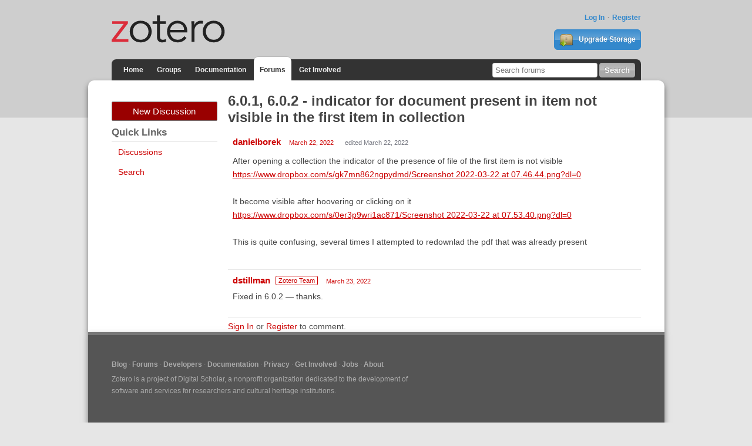

--- FILE ---
content_type: application/javascript
request_url: https://forums.zotero.org/js/global.js?v=2.2.1
body_size: 19409
content:
// This file contains javascript that is global to the entire Garden application


// Global vanilla library function.
(function(window, $) {

    var Vanilla = function() {
    };

    Vanilla.fn = Vanilla.prototype;

    if (!window.console)
        window.console = {
            log: function() {
            }
        };

    Vanilla.scrollTo = function(q) {
        var top = $(q).offset().top;
        window.scrollTo(0, top);
        return false;
    };

// Add a stub for embedding.
    Vanilla.parent = function() {
    };
    Vanilla.parent.callRemote = function(func, args, success, failure) {
        console.log("callRemote stub: " + func, args);
    };

    window.gdn = window.gdn || {};
    window.Vanilla = Vanilla;

})(window, jQuery);

// Stuff to fire on document.ready().
jQuery(document).ready(function($) {

    $.postParseJson = function(json) {
        if (json.Data) json.Data = $.base64Decode(json.Data);
        return json;
    }

    var keyString = "ABCDEFGHIJKLMNOPQRSTUVWXYZabcdefghijklmnopqrstuvwxyz0123456789+/=";

    var uTF8Encode = function(string) {
        string = string.replace(/\x0d\x0a/g, "\x0a");
        var output = "";
        for (var n = 0; n < string.length; n++) {
            var c = string.charCodeAt(n);
            if (c < 128) {
                output += String.fromCharCode(c);
            } else if ((c > 127) && (c < 2048)) {
                output += String.fromCharCode((c >> 6) | 192);
                output += String.fromCharCode((c & 63) | 128);
            } else {
                output += String.fromCharCode((c >> 12) | 224);
                output += String.fromCharCode(((c >> 6) & 63) | 128);
                output += String.fromCharCode((c & 63) | 128);
            }
        }
        return output;
    };

    var uTF8Decode = function(input) {
        var string = "";
        var i = 0;
        var c = c1 = c2 = 0;
        while (i < input.length) {
            c = input.charCodeAt(i);
            if (c < 128) {
                string += String.fromCharCode(c);
                i++;
            } else if ((c > 191) && (c < 224)) {
                c2 = input.charCodeAt(i + 1);
                string += String.fromCharCode(((c & 31) << 6) | (c2 & 63));
                i += 2;
            } else {
                c2 = input.charCodeAt(i + 1);
                c3 = input.charCodeAt(i + 2);
                string += String.fromCharCode(((c & 15) << 12) | ((c2 & 63) << 6) | (c3 & 63));
                i += 3;
            }
        }
        return string;
    }

    $.extend({
        // private property
        keyStr: "ABCDEFGHIJKLMNOPQRSTUVWXYZabcdefghijklmnopqrstuvwxyz0123456789+/=",
        base64Encode: function(input) {
            var output = "";
            var chr1, chr2, chr3, enc1, enc2, enc3, enc4;
            var i = 0;
            input = uTF8Encode(input);
            while (i < input.length) {
                chr1 = input.charCodeAt(i++);
                chr2 = input.charCodeAt(i++);
                chr3 = input.charCodeAt(i++);
                enc1 = chr1 >> 2;
                enc2 = ((chr1 & 3) << 4) | (chr2 >> 4);
                enc3 = ((chr2 & 15) << 2) | (chr3 >> 6);
                enc4 = chr3 & 63;
                if (isNaN(chr2)) {
                    enc3 = enc4 = 64;
                } else if (isNaN(chr3)) {
                    enc4 = 64;
                }
                output = output + keyString.charAt(enc1) + keyString.charAt(enc2) + keyString.charAt(enc3) + keyString.charAt(enc4);
            }
            return output;
        },
        base64Decode: function(input) {
            var output = "";
            var chr1, chr2, chr3;
            var enc1, enc2, enc3, enc4;
            var i = 0;
            input = input.replace(/[^A-Za-z0-9\+\/\=]/g, "");
            while (i < input.length) {
                enc1 = keyString.indexOf(input.charAt(i++));
                enc2 = keyString.indexOf(input.charAt(i++));
                enc3 = keyString.indexOf(input.charAt(i++));
                enc4 = keyString.indexOf(input.charAt(i++));
                chr1 = (enc1 << 2) | (enc2 >> 4);
                chr2 = ((enc2 & 15) << 4) | (enc3 >> 2);
                chr3 = ((enc3 & 3) << 6) | enc4;
                output = output + String.fromCharCode(chr1);
                if (enc3 != 64) {
                    output = output + String.fromCharCode(chr2);
                }
                if (enc4 != 64) {
                    output = output + String.fromCharCode(chr3);
                }
            }
            output = uTF8Decode(output);
            return output;
        }
    });

    gdn.focused = true;
    gdn.Libraries = {};

    $(window).blur(function() {
        gdn.focused = false;
    });
    $(window).focus(function() {
        gdn.focused = true;
    });

    // Grab a definition from object in the page
    gdn.definition = function(definition, defaultVal, set) {
        if (defaultVal == null)
            defaultVal = definition;

        if (!(definition in gdn.meta)) {
            return defaultVal;
        }

        if (set) {
            gdn.meta[definition] = defaultVal;
        }

        return gdn.meta[definition];
    }

    gdn.disable = function(e, progressClass) {
        var href = $(e).attr('href');
        if (href) {
            $.data(e, 'hrefBak', href);
        }
        $(e).addClass(progressClass ? progressClass : 'InProgress').removeAttr('href').attr('disabled', true);
    }

    gdn.enable = function(e) {
        $(e).attr('disabled', false).removeClass('InProgress');
        var href = $.data(e, 'hrefBak');
        if (href) {
            $(e).attr('href', href);
            $.removeData(e, 'hrefBak');
        }
    }

    gdn.elementSupports = function(element, attribute) {
        var test = document.createElement(element);
        if (attribute in test)
            return true;
        else
            return false;
    }

    gdn.getMeta = function(key, defaultValue) {
        if (gdn.meta[key] === undefined) {
            return defaultValue;
        } else {
            return gdn.meta[key];
        }
    };
    gdn.setMeta = function(key, value) {
        gdn.meta[key] = value;
    }

    gdn.querySep = function(url) {
        return url.indexOf('?') == -1 ? '?' : '&';
    }

    // password strength check
    gdn.password = function(password, username) {
        var translations = gdn.definition('PasswordTranslations', 'Too Short,Contains Username,Very Weak,Weak,Ok,Good,Strong').split(',');

        // calculate entropy
        var alphabet = 0;
        if (password.match(/[0-9]/))
            alphabet += 10;
        if (password.match(/[a-z]/))
            alphabet += 26;
        if (password.match(/[A-Z]/))
            alphabet += 26;
        if (password.match(/[^a-zA-Z0-9]/))
            alphabet += 31;
        var natLog = Math.log(Math.pow(alphabet, password.length));
        var entropy = natLog / Math.LN2;

        var response = {
            pass: false,
            symbols: alphabet,
            entropy: entropy,
            score: 0
        };

        // reject on length
        var length = password.length;
        response.length = length;
        var requiredLength = gdn.definition('MinPassLength', 6);
        var requiredScore = gdn.definition('MinPassScore', 2);
        response.required = requiredLength;
        if (length < requiredLength) {
            response.reason = translations[0];
            return response;
        }

        // password1 == username
        if (username) {
            if (password.toLowerCase().indexOf(username.toLowerCase()) >= 0) {
                response.reason = translations[1];
                return response;
            }
        }

        if (entropy < 30) {
            response.score = 1;
            response.reason = translations[2]; // very weak
        } else if (entropy < 40) {
            response.score = 2;
            response.reason = translations[3]; // weak
        } else if (entropy < 55) {
            response.score = 3;
            response.reason = translations[4]; // ok
        } else if (entropy < 70) {
            response.score = 4;
            response.reason = translations[5]; // good
        } else {
            response.score = 5;
            response.reason = translations[6]; // strong
        }

        return response;
    }

    // Go to notifications if clicking on a user's notification count
    $('li.UserNotifications a span').click(function() {
        document.location = gdn.url('/profile/notifications');
        return false;
    });

    // This turns any anchor with the "Popup" class into an in-page pop-up (the
    // view of the requested in-garden link will be displayed in a popup on the
    // current screen).
    if ($.fn.popup) {

        // Previously, jquery.popup used live() to attach events, even to elements
        // that do not yet exist. live() has been deprecated. Vanilla upgraded
        // jQuery to version 1.10.2, which removed a lot of code.  Instead, event
        // delegation will need to be used, which means everywhere that Popup
        // is called, will need to have a very high up parent delegate to it.
        //$('a.Popup').popup();
        //$('a.PopConfirm').popup({'confirm' : true, 'followConfirm' : true});

        $('a.Popup:not(.Message a.Popup)').popup();
        $('a.PopConfirm:not(.Message a.PopConfirm)').popup({'confirm': true, 'followConfirm': true});
    }

    $(document).delegate(".PopupWindow:not(.Message .PopupWindow)", 'click', function() {
        var $this = $(this);

        if ($this.hasClass('NoMSIE') && /msie/.test(navigator.userAgent.toLowerCase())) {
            return;
        }

        var width = $this.attr('popupWidth');
        width = width ? width : 960;
        var height = $this.attr('popupHeight');
        height = height ? height : 600;
        var left = (screen.width - width) / 2;
        var top = (screen.height - height) / 2;

        var id = $this.attr('id');
        var href = $this.attr('href');
        if ($this.attr('popupHref'))
            href = $this.attr('popupHref');
        else
            href += gdn.querySep(href) + 'display=popup';

        var win = window.open(href, 'Window_' + id, "left=" + left + ",top=" + top + ",width=" + width + ",height=" + height + ",status=0,scrollbars=0");
        if (win)
            win.focus();
        return false;
    });

    // This turns any anchor with the "Popdown" class into an in-page pop-up, but
    // it does not hijack forms in the popup.
    if ($.fn.popup)
        $('a.Popdown:not(.Message a.Popdown)').popup({hijackForms: false});

    // This turns SignInPopup anchors into in-page popups
    if ($.fn.popup)
        $('a.SignInPopup:not(.Message a.SignInPopup)').popup({containerCssClass: 'SignInPopup'});

    if ($.fn.popup)
        $(document).delegate('.PopupClose:not(.Message .PopupClose)', 'click', function(event) {
            var Popup = $(event.target).parents('.Popup');
            if (Popup.length) {
                var PopupID = Popup.prop('id');
                $.popup.close({popupId: PopupID});
            }
        });

    // Make sure that message dismissalls are ajax'd
    $(document).delegate('a.Dismiss:not(.Message a.Dismiss)', 'click', function() {
        var anchor = this;
        var container = $(anchor).parent();
        var transientKey = gdn.definition('TransientKey');
        var data = 'DeliveryType=BOOL&TransientKey=' + transientKey;
        $.post($(anchor).attr('href'), data, function(response) {
            if (response == 'TRUE')
                $(container).fadeOut('fast', function() {
                    $(this).remove();
                });
        });
        return false;
    });

    // This turns any form into a "post-in-place" form so it is ajaxed to save
    // without a refresh. The form must be within an element with the "AjaxForm"
    // class.
    if ($.fn.handleAjaxForm)
        $('.AjaxForm').not('.Message .AjaxForm').handleAjaxForm();

    // Make the highlight effect themable.
    if ($.effects && $.effects.highlight) {
        $.effects.highlight0 = $.effects.highlight;

        $.effects.highlight = function(opts) {
            var color = $('#HighlightColor').css('backgroundColor');
            if (color)
                opts.options.color = color;
            return $.effects.highlight0.call(this, opts);
        };
    }

    // Handle ToggleMenu toggling and set up default state
    $('[class^="Toggle-"]').hide(); // hide all toggle containers
    $('.ToggleMenu a').click(function() {
        // Make all toggle buttons and toggle containers inactive
        $(this).parents('.ToggleMenu').find('li').removeClass('Active');
        $('[class^="Toggle-"]').hide();
        var item = $(this).parents('li'); // Identify the clicked container
        // The selector of the container that should be revealed.
        var containerSelector = '.Toggle-' + item.attr('class');
        containerSelector = containerSelector.replace(/Handle-/gi, '');
        // Reveal the container & make the button active
        item.addClass('Active'); // Make the clicked form button active
        $(containerSelector).show();
        return false;
    });
    $('.ToggleMenu .Active a').click(); // reveal the currently active item.

    // Show hoverhelp on hover
    $('.HoverHelp').hover(
        function() {
            $(this).find('.Help').show();
        },
        function() {
            $(this).find('.Help').hide();
        }
    );

    // If a page loads with a hidden redirect url, go there after a few moments.
    var RedirectUrl = gdn.definition('RedirectUrl', '');
    var CheckPopup = gdn.definition('CheckPopup', '');
    if (RedirectUrl != '') {
        if (CheckPopup && window.opener) {
            window.opener.location.replace(RedirectUrl);
            window.close();
        } else {
            document.location.replace(RedirectUrl);
        }
    }

    // Make tables sortable if the tableDnD plugin is present.
    if ($.tableDnD)
        $("table.Sortable").tableDnD({
            onDrop: function(table, row) {
                var tableId = $($.tableDnD.currentTable).attr('id');
                // Add in the transient key for postback authentication
                var transientKey = gdn.definition('TransientKey');
                var data = $.tableDnD.serialize() + '&TableID=' + tableId + '&TransientKey=' + transientKey;
                var webRoot = gdn.definition('WebRoot', '');
                $.post(
                    gdn.url('/utility/sort.json'),
                    data,
                    function(response) {
                        if (response.Result) {
                            $('#' + tableId + ' tbody tr td').effect("highlight", {}, 1000);
                        }
                    }
                );
            }
        });

    // Make sure that the commentbox & aboutbox do not allow more than 1000 characters
    $.fn.setMaxChars = function(iMaxChars) {
        $(this).bind('keyup', function() {
            var txt = $(this).val();
            if (txt.length > iMaxChars)
                $(this).val(txt.substr(0, iMaxChars));
        });
    }

    // Generate a random string of specified length
    gdn.generateString = function(length) {
        if (length == null)
            length = 5;

        var chars = 'abcdefghijkmnopqrstuvwxyzABCDEFGHJKLMNPQRSTUVWXYZ23456789!@#$%*';
        var string = '';
        var pos = 0;
        for (var i = 0; i < length; i++) {
            pos = Math.floor(Math.random() * chars.length);
            string += chars.substring(pos, pos + 1);
        }
        return string;
    };

    // Combine two paths and make sure that there is only a single directory concatenator
    gdn.combinePaths = function(path1, path2) {
        if (path1.substr(-1, 1) == '/')
            path1 = path1.substr(0, path1.length - 1);

        if (path2.substring(0, 1) == '/')
            path2 = path2.substring(1);

        return path1 + '/' + path2;
    };

    gdn.processTargets = function(targets, $elem, $parent) {
        if (!targets || !targets.length)
            return;

        var tar = function(q) {
            switch (q) {
                case '!element':
                    return $elem;
                case '!parent':
                    return $parent;
                default:
                    return q;
            }
        }

        for (i = 0; i < targets.length; i++) {
            var item = targets[i];

            if (jQuery.isArray(item.Target)) {
                $target = $(tar(item.Target[0]), tar(item.Target[1]));
            } else {
                $target = $(tar(item.Target));
            }

            switch (item.Type) {
                case 'AddClass':
                    $target.addClass(item.Data);
                    break;
                case 'Ajax':
                    $.ajax({
                        type: "POST",
                        url: item.Data
                    });
                    break;
                case 'Append':
                    $target.append(item.Data);
                    break;
                case 'Before':
                    $target.before(item.Data);
                    break;
                case 'After':
                    $target.after(item.Data);
                    break;
                case 'Highlight':
                    $target.effect("highlight", {}, "slow");
                    break;
                case 'Prepend':
                    $target.prepend(item.Data);
                    break;
                case 'Redirect':
                    window.location.replace(item.Data);
                    break;
                case 'Refresh':
                    window.location.reload();
                    break;
                case 'Remove':
                    $target.remove();
                    break;
                case 'RemoveClass':
                    $target.removeClass(item.Data);
                    break;
                case 'ReplaceWith':
                    $target.replaceWith(item.Data);
                    break;
                case 'SlideUp':
                    $target.slideUp('fast');
                    break;
                case 'SlideDown':
                    $target.slideDown('fast');
                    break;
                case 'Text':
                    $target.text(item.Data);
                    break;
                case 'Html':
                    $target.html(item.Data);
                    break;
                case 'Callback':
                    jQuery.proxy(window[item.Data], $target)();
                    break;
            }
        }
    };

    gdn.requires = function(Library) {
        if (!(Library instanceof Array))
            Library = [Library];

        var Response = true;

        $(Library).each(function(i, Lib) {
            // First check if we already have this library
            var LibAvailable = gdn.available(Lib);

            if (!LibAvailable) Response = false;

            // Skip any libs that are ready or processing
            if (gdn.Libraries[Lib] === false || gdn.Libraries[Lib] === true)
                return;

            // As yet unseen. Try to load
            gdn.Libraries[Lib] = false;
            var Src = '/js/' + Lib + '.js';
            var head = document.getElementsByTagName('head')[0];
            var script = document.createElement('script');
            script.type = 'text/javascript';
            script.src = Src;
            head.appendChild(script);
        });

        if (Response) gdn.loaded(null);
        return Response;
    };

    gdn.loaded = function(Library) {
        if (Library != null)
            gdn.Libraries[Library] = true;

        $(document).trigger('libraryloaded', [Library])
    }

    gdn.available = function(Library) {
        if (!(Library instanceof Array))
            Library = [Library];

        for (var i = 0; i < Library.length; i++) {
            var Lib = Library[i];
            if (gdn.Libraries[Lib] !== true) return false;
        }
        return true;
    }

    gdn.url = function(path) {
        if (path.indexOf("//") >= 0)
            return path; // this is an absolute path.

        var urlFormat = gdn.definition("UrlFormat", "/{Path}");

        if (path.substr(0, 1) == "/")
            path = path.substr(1);

        if (urlFormat.indexOf("?") >= 0)
            path = path.replace("?", "&");

        return urlFormat.replace("{Path}", path);
    };

    // Fill in placeholders.
    if (!gdn.elementSupports('input', 'placeholder')) {
        $('input:text,textarea').not('.NoIE').each(function() {
            var $this = $(this);
            var placeholder = $this.attr('placeholder');

            if (!$this.val() && placeholder) {
                $this.val(placeholder);
                $this.blur(function() {
                    if ($this.val() == '')
                        $this.val(placeholder);
                });
                $this.focus(function() {
                    if ($this.val() == placeholder)
                        $this.val('');
                });
                $this.closest('form').bind('submit', function() {
                    if ($this.val() == placeholder)
                        $this.val('');
                });
            }
        });
    }

//   var searchText = gdn.definition('Search', 'Search');
//   if (!$('div.Search input.InputBox').val())
//      $('div.Search input.InputBox').val(searchText);
//   $('div.Search input.InputBox').blur(function() {
//      if (typeof $(this).val() == 'undefined' || $(this).val() == '')
//         $(this).val(searchText);
//   });
//   $('div.Search input.InputBox').focus(function() {
//      if ($(this).val() == searchText)
//         $(this).val('');
//   });

    $.fn.popin = function(options) {
        var settings = $.extend({}, options);

        this.each(function(i, elem) {
            var url = $(elem).attr('rel');
            var $elem = $(elem);
            $.ajax({
                url: gdn.url(url),
                data: {DeliveryType: 'VIEW'},
                success: function(data) {
                    $elem.html(data);
                },
                complete: function() {
                    $elem.removeClass('Progress TinyProgress InProgress');
                    if (settings.complete != undefined) {
                        settings.complete($elem);
                    }
                }
            });
        });
    };
    $('.Popin').not('.Message .Popin').popin();

    var hijackClick = function(e) {
        var $elem = $(this);
        var $parent = $(this).closest('.Item');
        var $flyout = $elem.closest('.ToggleFlyout');
        var href = $elem.attr('href');
        var progressClass = $elem.hasClass('Bookmark') ? 'Bookmarking' : 'InProgress';

        // If empty, or starts with a fragment identifier, do not send
        // an async request.
        if (!href || href.trim().indexOf('#') === 0)
            return;
        gdn.disable(this, progressClass);
        e.stopPropagation();

        $.ajax({
            type: "POST",
            url: href,
            data: {DeliveryType: 'VIEW', DeliveryMethod: 'JSON', TransientKey: gdn.definition('TransientKey')},
            dataType: 'json',
            complete: function() {
                gdn.enable($elem.get(0));
                $elem.removeClass(progressClass);
                $elem.attr('href', href);

                // If we are in a flyout, close it.
                $flyout.removeClass('Open').find('.Flyout').hide();
            },
            error: function(xhr) {
                gdn.informError(xhr);
            },
            success: function(json) {
                if (json == null) json = {};

                var informed = gdn.inform(json);
                gdn.processTargets(json.Targets, $elem, $parent);
                // If there is a redirect url, go to it.
                if (json.RedirectUrl) {
                    setTimeout(function() {
                            window.location.replace(json.RedirectUrl);
                        },
                        informed ? 3000 : 0);
                }
            }
        });

        return false;
    };
    $(document).delegate('.Hijack:not(.Message .Hijack)', 'click', hijackClick);


    // Activate ToggleFlyout and ButtonGroup menus
    $(document).delegate('.ButtonGroup > .Handle', 'click', function() {
        var buttonGroup = $(this).closest('.ButtonGroup');
        if (buttonGroup.hasClass('Open')) {
            // Close
            $('.ButtonGroup').removeClass('Open');
        } else {
            // Close all other open button groups
            $('.ButtonGroup').removeClass('Open');
            // Open this one
            buttonGroup.addClass('Open');
        }
        return false;
    });
    var lastOpen = null;
    $(document).delegate('.ToggleFlyout:not(.Message .ToggleFlyout)', 'click', function(e) {

        var $flyout = $('.Flyout', this);
        var isHandle = false;

        if ($(e.target).closest('.Flyout').length == 0) {
            e.stopPropagation();
            isHandle = true;
        } else if ($(e.target).hasClass('Hijack') || $(e.target).closest('a').hasClass('Hijack')) {
            return;
        }
        e.stopPropagation();

        // Dynamically fill the flyout.
        var rel = $(this).attr('rel');
        if (rel) {
            $(this).attr('rel', '');
            $flyout.html('<div class="InProgress" style="height: 30px"></div>');

            $.ajax({
                url: gdn.url(rel),
                data: {DeliveryType: 'VIEW'},
                success: function(data) {
                    $flyout.html(data);
                },
                error: function(xhr) {
                    $flyout.html('');
                    gdn.informError(xhr, true);
                }
            });
        }

        if ($flyout.css('display') == 'none') {
            if (lastOpen != null) {
                $('.Flyout', lastOpen).hide();
                $(lastOpen).removeClass('Open').closest('.Item').removeClass('Open');
            }

            $(this).addClass('Open').closest('.Item').addClass('Open');
            $flyout.show();
            lastOpen = this;
        } else {
            $flyout.hide();
            $(this).removeClass('Open').closest('.Item').removeClass('Open');
        }

        if (isHandle)
            return false;
    });

    // Close ToggleFlyout menu even if their links are hijacked
    $(document).delegate('.ToggleFlyout a', 'mouseup', function() {
        if ($(this).hasClass('FlyoutButton'))
            return;

        $('.ToggleFlyout').removeClass('Open').closest('.Item').removeClass('Open');
        $('.Flyout').hide();
    });

    $(document).delegate(document, 'click', function() {
        if (lastOpen) {
            $('.Flyout', lastOpen).hide();
            $(lastOpen).removeClass('Open').closest('.Item').removeClass('Open');
        }
        $('.ButtonGroup').removeClass('Open');
    });

    // Add a spinner onclick of buttons with this class
    $(document).delegate('input.SpinOnClick', 'click', function() {
        $(this).before('<span class="AfterButtonLoading">&#160;</span>').removeClass('SpinOnClick');
    });

    // Confirmation for item removals
    $('a.RemoveItem').click(function() {
        if (!confirm('Are you sure you would like to remove this item?')) {
            return false;
        }
    });

    if (window.location.hash == '') {
        // Jump to the hash if desired.
        if (gdn.definition('LocationHash', 0) != 0) {
            $(window).load(function() {
                window.location.hash = gdn.definition('LocationHash');
            });
        }
        if (gdn.definition('ScrollTo', 0) != 0) {
            var scrollTo = $(gdn.definition('ScrollTo'));
            if (scrollTo.length > 0) {
                $('html').animate({
                    scrollTop: scrollTo.offset().top - 10
                });
            }
        }
    }

    gdn.stats = function() {
        // Call directly back to the deployment and invoke the stats handler
        var StatsURL = gdn.url('settings/analyticstick.json');
        var SendData = {
            'TransientKey': gdn.definition('TransientKey'),
            'Path': gdn.definition('Path'),
            'Args': gdn.definition('Args'),
            'ResolvedPath': gdn.definition('ResolvedPath'),
            'ResolvedArgs': gdn.definition('ResolvedArgs')
        };

        if (gdn.definition('TickExtra', null) != null)
            SendData.TickExtra = gdn.definition('TickExtra');

        jQuery.ajax({
            dataType: 'json',
            type: 'post',
            url: StatsURL,
            data: SendData,
            success: function(json) {
                gdn.inform(json);
            }
        });
    }

    // Ping back to the deployment server to track views, and trigger
    // conditional stats tasks
    var AnalyticsTask = gdn.definition('AnalyticsTask', false);
    if (AnalyticsTask == 'tick')
        gdn.stats();

    // If a dismissable InformMessage close button is clicked, hide it.
    $(document).delegate('div.InformWrapper.Dismissable a.Close', 'click', function() {
        $(this).parents('div.InformWrapper').fadeOut('fast', function() {
            $(this).remove();
        });
    });

    gdn.setAutoDismiss = function() {
        var timerId = $('div.InformMessages').attr('autodismisstimerid');
        if (!timerId) {
            timerId = setTimeout(function() {
                $('div.InformWrapper.AutoDismiss').fadeOut('fast', function() {
                    $(this).remove();
                });
                $('div.InformMessages').removeAttr('autodismisstimerid');
            }, 7000);
            $('div.InformMessages').attr('autodismisstimerid', timerId);
        }
    }

    // Handle autodismissals
    $('div.InformWrapper.AutoDismiss:first').livequery(function() {
        gdn.setAutoDismiss();
    });

    // Prevent autodismiss if hovering any inform messages
    $(document).delegate('div.InformWrapper', 'mouseover mouseout', function(e) {
        if (e.type == 'mouseover') {
            var timerId = $('div.InformMessages').attr('autodismisstimerid');
            if (timerId) {
                clearTimeout(timerId);
                $('div.InformMessages').removeAttr('autodismisstimerid');
            }
        } else {
            gdn.setAutoDismiss();
        }
    });

    // Take any "inform" messages out of an ajax response and display them on the screen.
    gdn.inform = function(response) {
        if (!response)
            return false;

        if (!response.InformMessages || response.InformMessages.length == 0)
            return false;

        // If there is no message container in the page, add one
        var informMessages = $('div.InformMessages');
        if (informMessages.length == 0) {
            $('<div class="InformMessages"></div>').appendTo('body');
            informMessages = $('div.InformMessages');
        }
        var wrappers = $('div.InformMessages div.InformWrapper');

        // Loop through the inform messages and add them to the container
        for (var i = 0; i < response.InformMessages.length; i++) {
            css = 'InformWrapper';
            if (response.InformMessages[i]['CssClass'])
                css += ' ' + response.InformMessages[i]['CssClass'];

            elementId = '';
            if (response.InformMessages[i]['id'])
                elementId = response.InformMessages[i]['id'];

            sprite = '';
            if (response.InformMessages[i]['Sprite']) {
                css += ' HasSprite';
                sprite = response.InformMessages[i]['Sprite'];
            }

            dismissCallback = response.InformMessages[i]['DismissCallback'];
            dismissCallbackUrl = response.InformMessages[i]['DismissCallbackUrl'];
            if (dismissCallbackUrl)
                dismissCallbackUrl = gdn.url(dismissCallbackUrl);

            try {
                var message = response.InformMessages[i]['Message'];
                var emptyMessage = message == '';

                // Is there a sprite?
                if (sprite != '')
                    message = '<span class="InformSprite ' + sprite + '"></span>' + message;

                // If the message is dismissable, add a close button
                if (css.indexOf('Dismissable') > 0)
                    message = '<a class="Close"><span>×</span></a>' + message;

                message = '<div class="InformMessage">' + message + '</div>';
                // Insert any transient keys into the message (prevents csrf attacks in follow-on action urls).
                message = message.replace(/{TransientKey}/g, gdn.definition('TransientKey'));
                // Insert the current url as a target for inform anchors
                message = message.replace(/{SelfUrl}/g, document.URL);

                var skip = false;
                for (var j = 0; j < wrappers.length; j++) {
                    if ($(wrappers[j]).text() == $(message).text()) {
                        skip = true;
                    }
                }
                if (!skip) {
                    if (elementId != '') {
                        $('#' + elementId).remove();
                        elementId = ' id="' + elementId + '"';
                    }
                    if (!emptyMessage) {
                        informMessages.prepend('<div class="' + css + '"' + elementId + '>' + message + '</div>');
                        // Is there a callback or callback url to request on dismiss of the inform message?
                        if (dismissCallback) {
                            $('div.InformWrapper:first').find('a.Close').click(eval(dismissCallback));
                        } else if (dismissCallbackUrl) {
                            dismissCallbackUrl = dismissCallbackUrl.replace(/{TransientKey}/g, gdn.definition('TransientKey'));
                            var closeAnchor = $('div.InformWrapper:first').find('a.Close');
                            closeAnchor.attr('callbackurl', dismissCallbackUrl);
                            closeAnchor.click(function() {
                                $.ajax({
                                    type: "POST",
                                    url: $(this).attr('callbackurl'),
                                    data: 'TransientKey=' + gdn.definition('TransientKey'),
                                    dataType: 'json',
                                    error: function(XMLHttpRequest, textStatus, errorThrown) {
                                        gdn.informMessage(XMLHttpRequest.responseText, 'Dismissable AjaxError');
                                    },
                                    success: function(json) {
                                        gdn.inform(json);
                                    }
                                });
                            });
                        }
                    }
                }
            } catch (e) {
            }
        }
        informMessages.show();
        $(document).trigger('informMessage');
        return true;
    }

    // Send an informMessage to the screen (same arguments as controller.InformMessage).
    gdn.informMessage = function(message, options) {
        if (!options)
            options = new Array();

        if (typeof(options) == 'string') {
            var css = options;
            options = new Array();
            options['CssClass'] = css;
        }
        options['Message'] = message;
        if (!options['CssClass'])
            options['CssClass'] = 'Dismissable AutoDismiss';

        gdn.inform({'InformMessages': new Array(options)});
    }

    // Inform an error returned from an ajax call.
    gdn.informError = function(xhr, silentAbort) {
        if (xhr == undefined || xhr == null)
            return;

        if (typeof(xhr) == 'string')
            xhr = {responseText: xhr, code: 500};

        var message = xhr.responseText;
        var code = xhr.status;

        if (message == undefined || message == null || message == '') {
            switch (xhr.statusText) {
                case 'error':
                    if (silentAbort)
                        return;
                    message = 'There was an error performing your request. Please try again.';
                    break;
                case 'timeout':
                    message = 'Your request timed out. Please try again.';
                    break;
                case 'abort':
                    return;
            }
        }

        try {
            var data = $.parseJSON(message);
            if (typeof(data.Exception) == 'string')
                message = data.Exception;
        } catch (e) {
        }

        if (message == '')
            message = 'There was an error performing your request. Please try again.';

        gdn.informMessage('<span class="InformSprite Lightbulb Error' + code + '"></span>' + message, 'HasSprite Dismissable');
    }

    // Pick up the inform message stack and display it on page load
    var informMessageStack = gdn.definition('InformMessageStack', false);
    if (informMessageStack) {
        var informMessages;
        try {
            informMessages = $.parseJSON($.base64Decode(informMessageStack));
            informMessageStack = {'InformMessages': informMessages};
            gdn.inform(informMessageStack);
        } catch (e) {
            console.log('informMessageStack contained invalid JSON');
        }
    }

    // Ping for new notifications on pageload, and subsequently every 1 minute.
    var notificationsPinging = 0, pingCount = 0;
    var pingForNotifications = function() {
        if (notificationsPinging > 0 || !gdn.focused)
            return;
        notificationsPinging++;

        $.ajax({
            type: "POST",
            url: gdn.url('dashboard/notifications/inform'),
            data: {
                'TransientKey': gdn.definition('TransientKey'),
                'Path': gdn.definition('Path'),
                'DeliveryMethod': 'JSON',
                'Count': pingCount++
            },
            dataType: 'json',
            error: function(XMLHttpRequest, textStatus, errorThrown) {
                console.log(XMLHttpRequest.responseText);
            },
            success: function(json) {
                gdn.inform(json);
            },
            complete: function() {
                notificationsPinging--;
            }
        });
    }
    gdn.pingForNotifications = pingForNotifications;

    if (gdn.definition('SignedIn', '0') != '0' && gdn.definition('DoInform', '1') != '0') {
        setTimeout(pingForNotifications, 3000);
        setInterval(pingForNotifications, 60000);
    }

    // Clear notifications alerts when they are accessed anywhere.
    $(document).on('click', '.js-clear-notifications', function() {
        $('.NotificationsAlert').remove();
    });

    $(document).on('change', '.js-nav-dropdown', function() {
        window.location = $(this).val();
    });

    // Stash something in the user's session (or unstash the value if it was not provided)
    stash = function(name, value, callback) {
        $.ajax({
            type: "POST",
            url: gdn.url('session/stash'),
            data: {'TransientKey': gdn.definition('TransientKey'), 'Name': name, 'Value': value},
            dataType: 'json',
            error: function(XMLHttpRequest, textStatus, errorThrown) {
                gdn.informMessage(XMLHttpRequest.responseText, 'Dismissable AjaxError');
            },
            success: function(json) {
                gdn.inform(json);

                if (typeof(callback) === 'function') {
                    callback();
                } else {
                    return json.Unstash;
                }
            }
        });

        return '';
    }

    // When a stash anchor is clicked, look for inputs with values to stash
    $('a.Stash').click(function(e) {
        // Embedded comments
        var comment = $('#Form_Comment textarea').val(),
            placeholder = $('#Form_Comment textarea').attr('placeholder'),
            vanilla_identifier = gdn.definition('vanilla_identifier');

        if (vanilla_identifier && comment != '' && comment != placeholder) {
            var href = $(this).attr('href');
            e.preventDefault();


            stash('CommentForForeignID_' + vanilla_identifier, comment, function() {
                window.top.location = href;
            });
        }
    });

    String.prototype.addCommas = function() {
        nStr = this;
        x = nStr.split('.');
        x1 = x[0];
        x2 = x.length > 1 ? '.' + x[1] : '';
        var rgx = /(\d+)(\d{3})/;
        while (rgx.test(x1)) {
            x1 = x1.replace(rgx, '$1' + ',' + '$2');
        }
        return x1 + x2;
    }

    Array.prototype.sum = function() {
        for (var i = 0, sum = 0; i < this.length; sum += this[i++]);
        return sum;
    }
    Array.prototype.max = function() {
        return Math.max.apply({}, this)
    }
    Array.prototype.min = function() {
        return Math.min.apply({}, this)
    }

    if (/msie/.test(navigator.userAgent.toLowerCase())) {
        $('body').addClass('MSIE');
    }

    var d = new Date()
    var hourOffset = -Math.round(d.getTimezoneOffset() / 60);

    // Set the ClientHour if there is an input looking for it.
    $('input:hidden[name$=HourOffset]').livequery(function() {
        $(this).val(hourOffset);
    });

    // Ajax/Save the ClientHour if it is different from the value in the db.
    var setHourOffset = parseInt(gdn.definition('SetHourOffset', hourOffset));
    if (hourOffset !== setHourOffset) {
        $.post(
            gdn.url('/utility/sethouroffset.json'),
            {HourOffset: hourOffset, TransientKey: gdn.definition('TransientKey')}
        );
    }

    // Add "checked" class to item rows if checkboxes are checked within.
    checkItems = function() {
        var container = $(this).parents('.Item');
        if ($(this).prop('checked'))
            $(container).addClass('Checked');
        else
            $(container).removeClass('Checked');
    }
    $('.Item :checkbox').each(checkItems);
    $('.Item :checkbox').change(checkItems);

    // Hide/Reveal the "forgot your password" form if the ForgotPassword button is clicked.
    $(document).delegate('a.ForgotPassword', 'click', function() {
        // Make sure we have both forms
        if ($('#Form_User_SignIn').length) {
            $('.Methods').toggle();
            $('#Form_User_Password').toggle();
            $('#Form_User_SignIn').toggle();
            return false;
        }
    });

    // Convert date fields to datepickers
    if ($.fn.datepicker) {
        $('input.DatePicker').datepicker({
            showOn: "focus",
            dateFormat: 'mm/dd/yy'
        });
    }

    /**
     * Youtube preview revealing
     *
     */
/*
    // Reveal youtube player when preview clicked.
    function Youtube($container) {
        var $preview = $container.find('.VideoPreview');
        var $player = $container.find('.VideoPlayer');

        $container.addClass('Open').closest('.ImgExt').addClass('Open');

        var width = $preview.width(), height = $preview.height(), videoid = '';

        try {
            videoid = $container.attr('data-youtube').replace('youtube-', '');
        } catch (e) {
            console.log("YouTube parser found invalid id attribute: " + videoid);
        }


        // Verify we have a valid videoid
        var pattern = /^[\w-]+(\?autoplay\=1)(\&start=[\w-]+)?$/;
        if (videoid.match(pattern) == null) {
            return false;
        }

        var html = '<iframe width="' + width + '" height="' + height + '" src="//www.youtube.com/embed/' + videoid + '" frameborder="0" allowfullscreen></iframe>';
        $player.html(html);

        $preview.hide();
        $player.show();

        return false;
    }

    $(document).delegate('.Video.YouTube .VideoPreview', 'click', function(e) {
        var $target = $(e.target);
        var $container = $target.closest('.Video.YouTube');
        return Youtube($container);
    });
*/

    /**
     * Twitter card embedding.
     *
     * IIFE named just for clarity. Note: loading the Twitter widget JS
     * asynchronously, and tying it into a promise, which will guarantee the
     * script and its code is excuted before attempting to run the specific
     * Twitter code. There used to be conflicts if another Twitter widget was
     * included in the page, or if the connection was slow, resulting in
     * `window.twttr` being undefined. The promise guarantees this won't happen.
     */
/*
    twitterCardEmbed = (function() {
        'use strict';

        // Call to transform all tweet URLs into embedded cards. Expose to global
        // scope for backwards compatibility, as it might be being used elsewhere.
        window.tweets = function() {
            $('.twitter-card').each(function(i, el) {
                if (!$(el).hasClass('twitter-card-loaded')) {
                    var card = $(el),
                        tweetUrl = card.attr('data-tweeturl'),
                        tweetID = card.attr('data-tweetid'),
                        cardref = card.get(0);

                    // Candidate found, prepare transition.
                    card.addClass('twitter-card-preload');

                    twttr.widgets.createTweet(tweetID, cardref, function(iframe) {
                        card.find('.tweet-url').remove();
                        // Fade it in.
                        card.addClass('twitter-card-loaded');
                    }, {
                        conversation: 'none'
                    });
                }
            });
        };

        // Check for the existence of any Twitter card candidates.
        if ($('div.twitter-card').length) {
            $.when(
                $.getScript('//platform.twitter.com/widgets.js')
            ).done(function() {
                    // The promise returned successfully (script loaded and executed),
                    // so convert tweets already on page.
                    twttr.ready(tweets);

                    // Attach event for embed whenever new comments are posted, so they
                    // are automatically loaded. Currently works for new comments,
                    // and new private messages.
                    var newPostTriggers = [
                        'CommentAdded',
                        'MessageAdded'
                    ];

                    $(document).on(newPostTriggers.join(' '), function(e, data) {
                        twttr.ready(tweets);
                    });
                });
        }
    }());
*/

    /**
     * GitHub commit embedding
     *
     */

// @tim : 2013-08-24
// Experiment on hold.
//   if ($('div.github-commit').length) {
//      // Github embed library
//      window.GitHubCommit = (function (d,s,id) {
//         var t, js, fjs = d.getElementsByTagName(s)[0];
//         if (d.getElementById(id)) return; js=d.createElement(s); js.id=id;
//         js.src=gdn.url('js/library/github.embed.js'); fjs.parentNode.insertBefore(js, fjs);
//         return window.GitHubCommit || (t = { _e: [], ready: function(f){ t._e.push(f) } });
//      }(document, "script", "github-embd"));
//
//      GitHubCommit.ready(function(GitHubCommit){
//         setTimeout(commits, 300);
//      });
//   }
//
//   function commits(GitHubCommit) {
//      $('div.github-commit').each(function(i, el){
//         var commit = $(el);
//         var commiturl = commit.attr('data-commiturl');
//         var commituser = commit.attr('data-commituser');
//         var commitrepo = commit.attr('data-commitrepo');
//         var commithash = commit.attr('data-commithash');
//         console.log(el);
//      });
//   }

    /**
     * Vine image embedding
     *
     */

    // Automatic, requires no JS

    /**
     * Pintrest pin embedding
     *
     */
/*
    if ($('a.pintrest-pin').length) {
        (function(d) {
            var f = d.getElementsByTagName('SCRIPT')[0], p = d.createElement('SCRIPT');
            p.type = 'text/javascript';
            p.async = true;
            p.src = '//assets.pinterest.com/js/pinit.js';
            f.parentNode.insertBefore(p, f);
        }(document));
    }
*/
    /**
     * Textarea autosize.
     *
     * Create wrapper for autosize library, so that the custom
     * arguments passed do not need to be repeated for every call, if for some
     * reason it needs to be binded elsewhere and the UX should be identical,
     * otherwise just use autosize directly, passing arguments or none.
     *
     * Note: there should be no other calls to autosize, except for in this file.
     * All previous calls to the old jquery.autogrow were called in their
     * own files, which made managing this functionality less than optimal. Now
     * all textareas will have autosize binded to them by default.
     *
     * @depends js/library/jquery.autosize.min.js
     */
    gdn.autosize = function(textarea) {
        // Check if library available.
        if ($.fn.autosize) {
            // Check if not already active on node.
            if (!$(textarea).hasClass('textarea-autosize')) {
                $(textarea).autosize({
                    append: '\n',
                    resizeDelay: 20, // Keep higher than CSS transition, else creep.
                    callback: function(el) {
                        // This class adds the transition, and removes manual resize.
                        $(el).addClass('textarea-autosize');
                    }
                });
                // Otherwise just trigger a resize refresh.
            } else {
                $(textarea).trigger('autosize.resize');
            }
        }
    };

    /**
     * Bind autosize to relevant nodes.
     *
     * Attach autosize to all textareas. Previously this existed across multiple
     * files, probably as it was slowly incorporated into different areas, but
     * at this point it's safe to call it once here. The wrapper above makes
     * sure that it will not throw any errors if the library is unavailable.
     *
     * Note: if there is a textarea not autosizing, it would be good to find out
     * if there is another event for that exception, and if all fails, there
     * is the livequery fallback, which is not recommended.
     */
    gdn.initAutosizeEvents = (function() {
        $('textarea').each(function(i, el) {
            // Attach to all immediately available textareas.
            gdn.autosize(el);

            // Also, make sure that focus on the textarea will trigger a resize,
            // just to cover all possibilities.
            $(el).on('focus', function(e) {
                gdn.autosize(this);
            });
        });

        // For any dynamically loaded textareas that are inserted and have an
        // event triggered to grab their node, or just events that should call
        // a resize on the textarea. Attempted to bind to `appendHtml` event,
        // but it required a (0ms) timeout, so it's being kept in Quotes plugin,
        // where it's actually triggered.
        var autosizeTriggers = [
            'clearCommentForm',
            'EditCommentFormLoaded',
            'popupReveal'
            //'appendHtml'
        ];

        $(document).on(autosizeTriggers.join(' '), function(e, data) {
            var data = (typeof data == 'object') ? data : '';
            $(data || e.target || this).parent().find('textarea').each(function(i, el) {
                gdn.autosize(el);
            });
        });
    }());


    /**
     * Uses highly modified jquery.atwho.js library. See the note in that
     * file for details about the modifications.
     *
     * This allows @mentions and :emoji: autocomplete. It's also possible to
     * add other types of suggestions.
     *
     * @param node editorElement Pass the textarea or the body within iframe
     * @param node iframe If there's an iframe body getting passed in the
     *                    first param, also pass just the iframe node itself.
     *                    If there's no iframe, pass a blank string or false.
     *
     * @author Dane MacMillan
     */
    gdn.atCompleteInit = function(editorElement, iframe) {

        if (!jQuery.fn.atwho) {
            //console.warn('Editor missing atwho dependency.');
            return false;
        }

        // Added cache results to global, so all instances share the same data
        // and can build the cache together.

        // Cache non-empty server requests
        gdn.atcache = gdn.atcache || {};

        // Cache empty server requests to prevent similarly-started requests
        // from being sent.
        gdn.atempty = gdn.atempty || {};

        // Set minimum characters to type for @mentions to fire
        var min_characters = 2;

        // Max suggestions to show in dropdown.
        var max_suggestions = 5;

        // Server response limit. This should match the limit set in
        // *UserController->TagSearch* and UserModel->TagSearch
        var server_limit = 30;

        // Emoji, set in definition list in foot, by Emoji class. Make sure
        // that class is getting instantiated, otherwise emoji will be empty.
        var emoji = gdn.getMeta('emoji', []);
        var emojiList = $.map(emoji.emoji || [], function(value, i) {
            var parts = value.split('.');

            return {'name': i, 'filename': value, 'basename': parts[0], 'ext': '.' + parts[1]};
        });
        var emojiTemplate = (emoji.format || '')
            .replace(/{(.+?)}/g, '$${$1}')
            .replace('%1$s', '${src}')
            .replace('%2$s', '${name}')
            .replace('${src}', emoji.assetPath + '/${filename}')
            .replace('${dir}', emoji.assetPath);
        emojiTemplate = '<li data-value=":${name}:" class="at-suggest-emoji"><span class="emoji-wrap">' + emojiTemplate + '</span> <span class="emoji-name">${name}</span></li>';

        // Handle iframe situation
        var iframe_window = (iframe)
            ? iframe.contentWindow
            : '';

        $(editorElement)
            .atwho({
                at: '@',
                tpl: '<li data-value="@${name}" data-id="${id}">${name}</li>',
                limit: max_suggestions,
                callbacks: {

                    // Custom data source.
                    remote_filter: function(query, callback) {
                        // Do this because of undefined when adding spaces to
                        // matcher callback, as it will be monitoring changes.
                        var query = query || '';

                        // Only all query strings greater than min_characters
                        if (query.length >= min_characters) {

                            // If the cache array contains less than LIMIT 30
                            // (according to server logic), then there's no
                            // point sending another request to server, as there
                            // won't be any more results, as this is the maximum.
                            var filter_more = true;

                            // Remove last character so that the string can be
                            // found in the cache, if exists, then check if its
                            // matching array has less than the server limit of
                            // matches, which means there are no more, so save the
                            // additional server request from being sent.
                            var filter_string = '';

                            // Loop through string and find first closest match in
                            // the cache, and if a match, check if more filtering
                            // is required.
                            for (var i = 0, l = query.length; i < l; i++) {
                                filter_string = query.slice(0, -i);

                                if (gdn.atcache[filter_string]
                                    && gdn.atcache[filter_string].length < server_limit) {
                                    //console.log('no more filtering for "'+ query + '" as its parent filter array, "'+ filter_string +'" is not maxed out.');

                                    // Add this other query to empty array, so that it
                                    // will not fire off another request.
                                    gdn.atempty[query] = query;

                                    // Do not filter more, meaning, do not send
                                    // another server request, as all the necessary
                                    // data is already in memory.
                                    filter_more = false;
                                    break;
                                }
                            }

                            // Check if query would be empty, based on previously
                            // cached empty results. Compare against the start of
                            // the latest query string.
                            var empty_query = false;

                            // Loop through cache of empty query strings.
                            for (key in gdn.atempty) {
                                if (gdn.atempty.hasOwnProperty(key)) {
                                    // See if cached empty results match the start
                                    // of the latest query. If so, then no point
                                    // sending new request, as it will return empty.
                                    if (query.match(new RegExp('^' + key + '+')) !== null) {
                                        empty_query = true;
                                        break;
                                    }
                                }
                            }

                            // Produce the suggestions based on data either
                            // cached or retrieved.
                            if (filter_more && !empty_query && !gdn.atcache[query]) {
                                $.getJSON(gdn.url('/user/tagsearch'), {
                                    "q": query,
                                    "limit": server_limit
                                }, function(data) {
                                    callback(data);

                                    // If data is empty, cache the results to prevent
                                    // other requests against similarly-started
                                    // query strings.
                                    if (data.length) {
                                        gdn.atcache[query] = data;
                                    } else {
                                        gdn.atempty[query] = query;
                                    }
                                });
                            } else {
                                // If no point filtering more as the parent filter
                                // has not been maxed out with responses, use the
                                // closest parent filter instead of the latest
                                // query string.
                                if (!filter_more) {
                                    callback(gdn.atcache[filter_string]);
                                } else {
                                    callback(gdn.atcache[query]);
                                }
                            }
                        }
                    },

                    // Note, in contenteditable mode (iframe for us), the value
                    // is surrounded by span tags.
                    before_insert: function(value, $li) {

                        // It's better to use the value provided, as it may have
                        // html tags around it, depending on mode. Using the
                        // regular expression avoids the need to check what mode
                        // the suggestion is made in, and then constructing
                        // it based on that. Optional assignment for undefined
                        // matcher callback results.
                        var username = $li.data('value') || '';
                        // Pop off the flag--usually @ or :
                        username = username.slice(1, username.length);

                        // Check if there are any whitespaces, and if so, add
                        // quotation marks around the whole name.
                        var requires_quotation = (/\s/g.test(username))
                            ? true
                            : false;

                        // Check if there are already quotation marks around
                        // the string--double or single.
                        var has_quotation = (/(\"|\')(.+)(\"|\')/g.test(username))
                            ? true
                            : false;

                        var insert = username;

                        if (requires_quotation && !has_quotation) {
                            // Do not even need to have value wrapped in
                            // any tags at all. It will be done automatically.
                            //insert = value.replace(/(.*\>?)@([\w\d\s\-\+\_]+)(\<?.*)/, '$1@"$2"$3');
                            insert = '"' + username + '"';
                        }

                        // This is needed for checking quotation mark directly
                        // after at character, and preventing another at character
                        // from being inserted into the page.
                        var raw_at_match = this.raw_at_match || '';

                        var at_quote = (/.?@(\"|\')/.test(raw_at_match))
                            ? true
                            : false;

                        // If at_quote is false, then insert the at character,
                        // otherwise it means the user typed a quotation mark
                        // directly after the at character, which, would get
                        // inserted again if not checked. at_quote would
                        // be false most of the time; the exception is when
                        // it's true.
                        if (!at_quote) {
                            insert = this.at + insert;
                        }

                        // Keep for reference, but also, spaces add complexity,
                        // so use zero-width non-joiner delimiting those advanced
                        // username mentions.
                        var hidden_unicode_chars = {
                            zws: '\u200b',
                            zwnj: '\u200C',
                            nbsp: '\u00A0' // \xA0
                        };

                        // The last character prevents the matcher from trigger
                        // on nearly everything.
                        return insert;
                    },

                    // Custom highlighting to accept spaces in names. This is
                    // almost a copy of the default in the library, with tweaks
                    // in the regex.
                    highlighter: function(li, query) {
                        var regexp;
                        if (!query) {
                            return li;
                        }
                        regexp = new RegExp(">\\s*(\\w*)(" + query.replace("+", "\\+") + ")(\\w*)\\s*(\\s+.+)?<", 'ig');
                        // Capture group 4 for possible spaces
                        return li.replace(regexp, function(str, $1, $2, $3, $4) {
                            // Weird Chrome behaviour, so check for undefined, then
                            // set to empty string if so.
                            if (typeof $3 == 'undefined') {
                                $3 = '';
                            }
                            if (typeof $4 == 'undefined') {
                                $4 = '';
                            }

                            return '> ' + $1 + '<strong>' + $2 + '</strong>' + $3 + $4 + ' <';
                        });
                    },

                    // Custom matching to allow quotation marks in the matching
                    // string as well as spaces. Spaces make things more
                    // complicated.
                    matcher: function(flag, subtext, should_start_with_space) {
                        var match, regexp;
                        flag = flag.replace(/[\-\[\]\/\{\}\(\)\*\+\?\.\\\^\$\|]/g, "\\$&");

                        if (should_start_with_space) {
                            flag = '(?:^|\\s)' + flag;
                        }

                        // Note: adding whitespace to regex makes the query in
                        // remote_filter and before_insert callbacks throw
                        // undefined when not accounted for, so optional
                        // assigments added to each.
                        //regexp = new RegExp(flag + '([A-Za-z0-9_\+\-]*)$|' + flag + '([^\\x00-\\xff]*)$', 'gi');
                        // Note: this does make the searching a bit more loose,
                        // but it's the only way, as spaces make searching
                        // more ambiguous.
                        // \xA0 non-breaking space
                        regexp = new RegExp(flag + '\"?([\\sA-Za-z0-9_\+\-]*)\"?$|' + flag + '\"?([^\\x00-\\xff]*)\"?$', 'gi');

                        match = regexp.exec(subtext);
                        if (match) {
                            // Store the original matching string to check against
                            // quotation marks after the at symbol, to prevent
                            // double insertions of the at symbol. This will be
                            // used in the before_insert callback.
                            this.raw_at_match = match[0];

                            return match[2] || match[1];
                        } else {
                            return null;
                        }
                    }
                },
                cWindow: iframe_window
            })
            .atwho({
                at: ':',
                tpl: emojiTemplate,
                callbacks: {
                    tplEval: function(tpl, map) {
                        console.log(map);
                    }
                },
                limit: max_suggestions,
                data: emojiList,
                cWindow: iframe_window
            });

        // http://stackoverflow.com/questions/118241/calculate-text-width-with-javascript
        String.prototype.width = function(font) {
            var f = font || "15px 'lucida grande','Lucida Sans Unicode',tahoma,sans-serif'";
            o = $('<div>' + this + '</div>')
                .css({
                    'position': 'absolute',
                    'float': 'left',
                    'white-space': 'nowrap',
                    'visibility': 'hidden',
                    'font': f
                })
                .appendTo($('body')),
                w = o.width();
            o.remove();
            return w;
        }

        // Only necessary for iframe.
        // Based on work here: https://github.com/ichord/At.js/issues/124
        if (iframe_window) {
            // This hook is triggered when atWho places a selection list in the
            // window. The context is passed implicitly when triggered by at.js.
            $(iframe_window).on("reposition.atwho", function(e, offset, context) {

                // Actual suggestion box that will appear.
                var suggest_el = context.view.$el;

                // The area where text will be typed (contenteditable body).
                var $inputor = context.$inputor;

                // Display it below the text.
                var line_height = parseInt($inputor.css('line-height'));

                // offset contains the top left values of the offset to the iframe
                // we need to convert that to main window coordinates
                var oIframe = $(iframe).offset(),
                    iLeft = oIframe.left + offset.left,
                    iTop = oIframe.top,
                    select_height = 0;

                // In wysiwyg mode, the suggestbox follows the typing, which
                // does not happen in regular mode, so adjust it.
                // Either @ or : for now.
                var at = context.at;
                var text = context.query.text;
                var font_mirror = $('.BodyBox');
                var font = font_mirror.css('font-size') + ' ' + font_mirror.css('font-family');

                // Get font width
                var font_width = (at + text).width(font) - 2;

                if (at == '@') {
                    iLeft -= font_width;
                }

                if (at == ':') {
                    iLeft -= 2;
                }

                // atWho adds 3 select areas, presumably for differnet positing on screen (above below etc)
                // This finds the active one and gets the container height
                $(suggest_el).each(function(i, el) {
                    if ($(this).outerHeight() > 0) {
                        select_height += $(this).height() + line_height;
                    }
                });

                // Now should we show the selection box above or below?
                var iWindowHeight = $(window).height(),
                    iDocViewTop = $(window).scrollTop(),
                    iSelectionPosition = iTop + offset.top - $(window).scrollTop(),
                    iAvailableSpace = iWindowHeight - (iSelectionPosition - iDocViewTop);

                if (iAvailableSpace >= select_height) {
                    // Enough space below
                    iTop = iTop + offset.top + select_height - $(window).scrollTop();
                }
                else {
                    // Place it above instead
                    // @todo should check if this is more space than below
                    iTop = iTop + offset.top - $(window).scrollTop();
                }

                // Move the select box
                offset = {left: iLeft, top: iTop};
                $(suggest_el).offset(offset);
            });
        }
    };
    // Now call atCompleteInit on all .BodyBox elements. The advanced editor
    // calls this function directly when in wysiwyg format, as it needs to
    // handle an iframe, and the editor instance needs to be referenced.
    if ($.fn.atwho && gdn.atCompleteInit) {
        $('.BodyBox').livequery(function() {
            gdn.atCompleteInit(this, '');
        });
    }


    /**
     * Running magnific-popup. Image tag or text must be wrapped with an anchor
     * tag. This will render the content of the anchor tag's href. If using an
     * image tag, the anchor tag's href can point to either the same location
     * as the image tag, or a higher quality version of the image. If zoom is
     * not wanted, remove the zoom and mainClass properties, and it will just
     * load the content of the anchor tag with no special effects.
     *
     * @documentation http://dimsemenov.com/plugins/magnific-popup/documentation.html
     *
     */
/*
    gdn.magnificPopup = (function() {
        if ($.fn.magnificPopup) {
            $('.mfp-image').each(function(i, el) {
                $(el).magnificPopup({
                    type: 'image',
                    mainClass: 'mfp-with-zoom',
                    zoom: {
                        enabled: true,
                        duration: 300,
                        easing: 'ease',
                        opener: function(openerElement) {
                            return openerElement.is('img')
                                ? openerElement
                                : openerElement.find('img');
                        }
                    }
                });
            });
        }
    }());
*/

});

// Shrink large images to fit into message space, and pop into new window when clicked.
// This needs to happen in onload because otherwise the image sizes are not yet known.
jQuery(window).load(function() {
    /*
     Adds .naturalWidth() and .naturalHeight() methods to jQuery for retreaving a
     normalized naturalWidth and naturalHeight.
     // Example usage:
     var
     nWidth = $('img#example').naturalWidth(),
     nHeight = $('img#example').naturalHeight();
     */

    (function($) {
        var
            props = ['Width', 'Height'],
            prop;

        while (prop = props.pop()) {
            (function(natural, prop) {
                $.fn[natural] = (natural in new Image()) ?
                    function() {
                        return this[0][natural];
                    } :
                    function() {
                        var
                            node = this[0],
                            img,
                            value;

                        if (node.tagName.toLowerCase() === 'img') {
                            img = new Image();
                            img.src = node.src,
                                value = img[prop];
                        }
                        return value;
                    };
            }('natural' + prop, prop.toLowerCase()));
        }
    }(jQuery));

    jQuery('div.Message img').each(function(i, img) {
        var img = jQuery(img);
        var container = img.closest('div.Message');
        if (img.naturalWidth() > container.width() && container.width() > 0) {
            img.wrap('<a href="' + $(img).attr('src') + '" target="_blank"></a>');
        }
    });

    // Let the world know we're done here
    jQuery(window).trigger('ImagesResized');
});

if (typeof String.prototype.trim !== 'function') {
    String.prototype.trim = function() {
        return this.replace(/^\s+|\s+$/g, '');
    }
}
